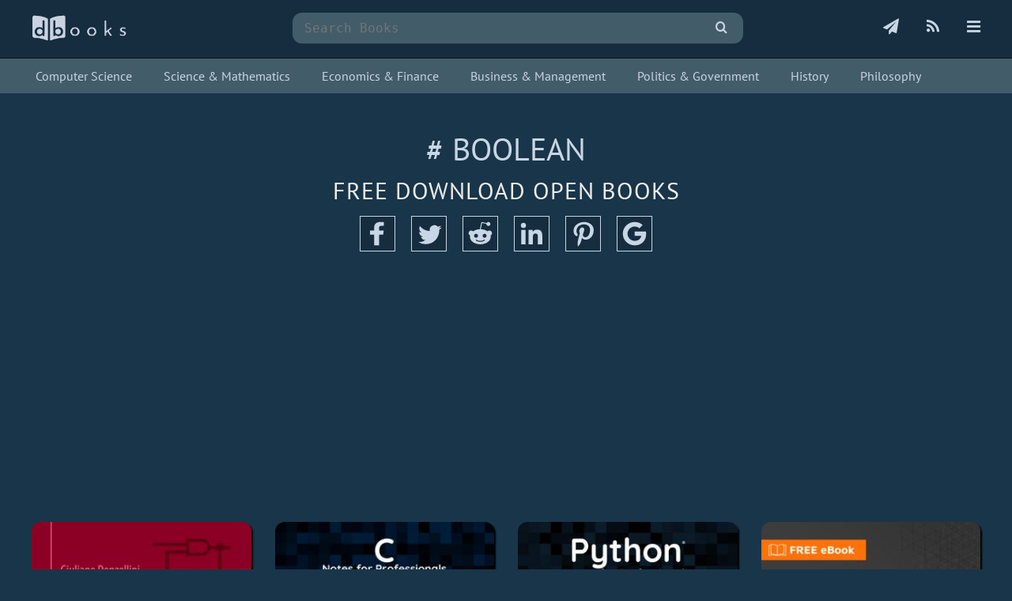

--- FILE ---
content_type: text/html; charset=UTF-8
request_url: https://www.dbooks.org/hashtags/boolean/
body_size: 15487
content:
<!DOCTYPE html><html lang="en"><head><meta charset="utf-8"><meta name="viewport" content="width=device-width, initial-scale=1"><title>BOOLEAN - Free Download Open Books</title><meta name="description" content="Introduction to Digital Systems Design. Applied Discrete Structures. TouchDevelop. Tools and Algorithms for the Construction and Analysis of Systems. Think Java. Think Data Structu..."><meta name="format-detection" content="telephone=no"><meta http-equiv="X-UA-Compatible" content="IE=edge"><meta property="fb:app_id" content="949968665460103"><meta property="og:site_name" content="dBooks.org"><link rel="canonical" href="https://www.dbooks.org/hashtags/boolean/"><link rel="alternate" type="application/rss+xml" title="dBooks.org" href="https://www.dbooks.org/rss.xml"><link rel="icon" type="image/png" sizes="192x192" href="/img/favicon/favicon-192x192.png"><link rel="icon" type="image/png" sizes="32x32" href="/img/favicon/favicon-32x32.png"><link rel="icon" type="image/png" sizes="16x16" href="/img/favicon/favicon-16x16.png"><link rel="apple-touch-icon" sizes="180x180" href="/img/favicon/favicon-180x180.png"><link rel="manifest" href="/manifest.json"><meta name="theme-color" content="#152d3e"><style>@font-face{font-family:'PT Sans';font-style:normal;font-weight:400;font-display:swap;src:local('PT Sans'), local('PTSans-Regular'), url(/scr/fonts/ptsans/ptsans3.woff2) format('woff2');unicode-range:U+0100-024F, U+0259, U+1E00-1EFF, U+2020, U+20A0-20AB, U+20AD-20CF, U+2113, U+2C60-2C7F, U+A720-A7FF}@font-face{font-family:'PT Sans';font-style:normal;font-weight:400;font-display:swap;src:local('PT Sans'), local('PTSans-Regular'), url(/scr/fonts/ptsans/ptsans4.woff2) format('woff2');unicode-range:U+0000-00FF, U+0131, U+0152-0153, U+02BB-02BC, U+02C6, U+02DA, U+02DC, U+2000-206F, U+2074, U+20AC, U+2122, U+2191, U+2193, U+2212, U+2215, U+FEFF, U+FFFD}@font-face{font-family:'icomoon';src:url('/scr/fonts/icomoon/icomoon.eot?cz7pvx');src:url('/scr/fonts/icomoon/icomoon.eot?cz7pvx#iefix') format('embedded-opentype'), url('/scr/fonts/icomoon/icomoon.ttf?cz7pvx') format('truetype'), url('/scr/fonts/icomoon/icomoon.woff?cz7pvx') format('woff'), url('/scr/fonts/icomoon/icomoon.svg?cz7pvx#icomoon') format('svg');font-weight:normal;font-style:normal;font-display:block}[class^="icon-"], [class*=" icon-"]{font-family:'icomoon' !important;font-style:normal;font-weight:normal;font-variant:normal;text-transform:none;line-height:1;-webkit-font-smoothing:antialiased;-moz-osx-font-smoothing:grayscale}.icon-info:before{content:"\e900"}.icon-globe:before{content:"\e901"}.icon-hashtag:before{content:"\e903"}.icon-bars:before{content:"\e904"}.icon-rss:before{content:"\e905"}.icon-search:before{content:"\e906"}.icon-plane:before{content:"\e902"}.icon-mail:before{content:"\e909"}.icon-book:before{content:"\e91f"}.icon-books:before{content:"\e920"}.icon-support:before{content:"\e941"}.icon-back:before{content:"\e967"}.icon-full:before{content:"\e989"}.icon-list:before{content:"\e9b9"}.icon-reading:before{content:"\e907"}.icon-download:before{content:"\e908"}*,::before,::after{box-sizing:border-box}h2{font-size:24px}a:focus,button:focus,input:focus,textarea:focus{outline:none}html{height:100%}body{margin:0;padding:0;background:#193549;font-family:"PT Sans", sans-serif;line-height:1.5;font-size:18px;color:#fff;min-height:100%}header{background:#152d3e;margin-bottom:30px;padding:10px 0;border-bottom:1px solid #111;min-height:74px}main{min-height:calc(100vh - 270px)}footer{margin-top:100px;background:#152d3e;padding:20px 0;border-top:1px solid #000;width:100%}footer a{display:inline-block;margin-right:22px}footer b{font-weight:normal;color:#eee}.right{text-align:right}.main{width:1240px;margin:0 auto;padding:0 20px}.wrap{display:flex;align-items:stretch;flex-wrap:nowrap}.col300{min-width:300px;max-width:300px}.col100{width:100%}.col50{min-width:50px;max-width:50px}.h{display:none}input, textarea{-webkit-appearance:none}.inp{background:#435c6a;border:0;margin:0;padding:10px 15px;border-radius:12px;color:#fff;font-size:16px;font-family:monospace;width:100%}.se.cl{min-height:450px;padding:10px 100px}.se .inp{border-radius:12px 0 0 12px;width:calc(100% - 55px)}.sbm{color:#c8d6e5;background:#435c6a;border:none;cursor:pointer;width:55px;padding:10px 10px;border-top-right-radius:12px;border-bottom-right-radius:12px;font-size:16px;font-family:monospace}.grid{column-gap:30px;column-fill:initial;column-count:4}.grid.m{margin-top:30px;column-count:3}.grid .item{display:inline-block;margin-bottom:20px;text-align:center}.grid .item:hover{opacity:.8}.grid .item .pad{padding:5px 10px 20px 10px}a{color:#c8d6e5;text-decoration:none}a:hover{color:orange}.box{outline:1px dashed #98abb9;outline-offset:-5px;background-color:#152d3e;padding:30px;box-shadow:2px 2px 2px #000}#reader{width:100%;height:100vh;box-shadow:2px 2px 2px #000}.mt30{margin-top:30px}h1, h2, h3,h4{font-weight:normal}h1{font-size:40px;margin:0;color:#c8d6e5}h2{margin:0}h3{color:#ccc;text-align:right;margin:0;margin-top:10px;color:#fff}.box h4{margin-top:0}h4{color:#ccc}.pt40{padding-top:40px}.info4 textarea{min-height:200px}.tabin h3{display:none}.tabin{background:#c8d6e5;color:#152d3e;padding:25px 20px 10px 20px;border-radius:0 0 12px 12px;box-shadow:2px 2px 2px #000;margin-bottom:30px}.img{max-width:100%;border-radius:12px;display:block;box-shadow:2px 2px 2px #000}#menu{height:100%;width:0;position:fixed;z-index:10;top:0;right:0;background-color:#2c3e50;overflow:hidden;padding-top:60px;opacity:0;visibility:hidden;transition:width 500ms, opacity 500ms, visibility 500ms;border-left:2px solid #111}#menu.active{visibility:visible;opacity:1;width:250px}#menu a{white-space:nowrap;padding:8px 8px 8px 32px;text-decoration:none;color:#c8d6e5;display:block}#menu a:hover{color:#0984e3}#menu .btn-close{position:absolute;top:0;right:25px;font-size:36px;margin-left:50px}#overlay{position:fixed;z-index:5;top:0;left:0;background-color:rgba(0,0,0, 0.9);overflow-y:auto;overflow-x:hidden;text-align:center;opacity:0;height:100%;width:100%;display:none}.txt{padding-left:30px}.icon{padding-top:10px;text-align:right}.icon a{color:#c8d6e5;margin-left:30px;font-size:20px}.icon a:hover{color:#fff}#menu i{margin-right:20px}.logo{padding:8px 0 0 0}.se{padding-top:6px;padding-left:30px}.se.m{padding-left:100px;padding-right:100px}.action{padding:20px 0 0 40px}.action i{margin-right:26px}.center{text-align:center}.soc{margin:30px auto 15px auto}.soc svg{width:45px;fill:#fff;margin:0 2px}.soc svg:hover{opacity:.7}.linkedin{background:#0076b5}.pinterest{background:#cb2026}.reddit{background:#ff5500}.facebook{background:#3b5998}.twitter{background:#1da1f2}.google{background:#4285f4}footer .soc{margin:0}.title .soc{margin-top:10px}.title .soc svg{margin:0 10px}footer .soc svg{width:30px;fill:#c8d6e5}.title .soc svg{fill:#c8d6e5}footer .soc a,.title .soc a{margin-right:0}footer .linkedin,footer .pinterest,footer .reddit,footer .facebook,footer .twitter,footer .google,.title .linkedin,.title .pinterest,.title .reddit,.title .facebook,.title .twitter,.title .google{background:#152d3e;border:1px solid #c8d6e5}.btn-buy{background:#FF9900;border:3px solid #FF9900;color:#000;border-radius:12px;width:100%;padding:12px 20px;display:inline-block;text-decoration:none;font-weight:600;transition:0.2s;box-shadow:2px 2px 2px #000;cursor:pointer;font-size:18px;text-transform:uppercase}.btn-down{background:#0984e3;border:3px solid #0984e3;color:#fff;border-radius:12px;width:100%;padding:12px 20px;display:inline-block;text-decoration:none;font-weight:600;transition:0.2s;box-shadow:2px 2px 2px #000;cursor:pointer;font-size:18px;text-transform:uppercase}.btn-buy:hover, .btn-down:hover, .btn-read:hover{transition:0.2s;background:#435c6a;color:#fff}.btn-read{background:none;color:#fff;border:3px solid #0984e3;border-radius:12px;width:100%;padding:12px 20px;display:inline-block;text-decoration:none;font-weight:600;transition:0.2s;box-shadow:2px 2px 2px #000;cursor:pointer;font-size:18px;text-transform:uppercase}.btn-down.m{width:40%;max-width:300px;min-width:200px}.btn-menu, .btn-menu2{background:#435c6a;color:#eee;border-radius:12px 12px 0 0;padding:15px 20px;display:inline-block;text-decoration:none;font-weight:600;margin-right:5px}.btn-menu2{float:right;margin-right:0}.btn-menu.active, .btn-menu:hover, .btn-menu2:hover{background:#c8d6e5;color:#152d3e;transition:0.2s}.tab{display:none}.tab.active{display:block}#t_description{text-align:justify}.chapter1,.chapter2,.chapter3{display:inline-block;width:33%;vertical-align:top}.chapter1,.chapter3{font-weight:bold}.chapter3{text-align:right}.chapter1{width:33%}.chapter2{width:67%}.info1, .info2{width:50%;display:inline-block;vertical-align:middle;vertical-align:top}.info3, .info4{width:30%;display:inline-block;vertical-align:middle;margin-bottom:10px;vertical-align:top}.info4{width:70%}.info1{font-weight:bold}.hashtags{text-align:center}.pagination a,.hashtags a{display:inline-block;margin:10px 0;padding:5px 10px;border:3px solid #0984e3;color:#c8d6e5;border-radius:12px}.pagination a{margin:10px 5px 0 5px}.hashtags a:hover,.pagination a:hover,.pagination a.cur{background:#0984e3;color:#fff}.static{text-align:justify}.static h3{text-align:left;color:#c8d6e5}.static .tabin{border-radius:12px;padding:20px 50px}.tabin a{color:#111}.col200{min-width:200px;max-width:200px}.title{text-align:center;padding:10px 20px;margin-bottom:30px}.title h1{color:#c8d6e5}.title h2{text-transform:uppercase;font-size:30px;color:#eee;letter-spacing:1px}.al{font-size:30px;color:orange}.al:hover{color:#c8d6e5}.mobi2,.vmobi{display:none}@media all and (min-width:1240px){}@media all and (max-width:1250px){.main{width:99%}.rmobi{display:none}.vmobi{display:block}.grid{column-count:3}.grid.m{column-count:2}}@media all and (max-width:1040px){.main{width:99%}.col300{max-width:200px;min-width:200px}.col300.action{max-width:300px;min-width:300px}.mobi1{display:none}.mobi2{display:block}}@media all and (max-width:850px){.col200{max-width:20%;min-width:20%}.chapter1, .chapter2, .chapter3{width:50%;display:block}.grid{column-count:2}.grid.m{column-count:2}footer a{margin-bottom:10px}.se.m{padding-right:0;padding-left:0}}@media all and (max-width:650px){header, .title{margin-bottom:0}.wrap{flex-wrap:wrap}.col300, .col300.action, .col100, .col200, .pagination, .grid .item{max-width:100%;min-width:100%;text-align:center}.col100{margin-bottom:5px}.mobi1{display:block}.mobi2{display:none}body{line-height:1.1}.tabin, .txt{line-height:1.3}.title h1, h1{margin:10px 0;font-size:30px}.title h2, h2{font-size:20px}.col100.txt{text-align:left}.qrcode{display:none}.soc{margin:30px auto}.soc svg{width:40px}.title .soc svg{width:35px}.title .soc svg{margin:0 2px}.action{padding:0}.pagination a{margin:5px}.icon a{margin:0 15px}.se{padding-left:0}.item img, .col200 img, .col300 img{margin:0 auto}.grid.m, .grid{column-count:1}.txt{padding-left:0}footer{margin-top:30px}.rmobi{display:block}.vmobi{display:none}.btn-read, .btn-down, .btn-buy{width:100%;max-width:300px}.btn-menu,.btn-menu2{display:block;float:none;text-align:center;border-radius:12px;margin-bottom:5px;padding:10px 20px}.chapter1, .chapter2, .chapter3, .info1, .info2, .info3, .info4{width:100%;display:block}.info2{margin-bottom:10px}.al{margin-top:20px;font-size:22px;display:block}.mcenter{text-align:center}#t_description{text-align:left}}</style><script async src="https://www.googletagmanager.com/gtag/js?id=UA-192921243-1"></script><script>window.dataLayer = window.dataLayer || []; function gtag(){dataLayer.push(arguments);} gtag('js', new Date()); gtag('config', 'UA-192921243-1');</script></head><body><header style="margin-bottom: 0px;"> <div class="main wrap"> <div class="col300 logo"><a href="https://www.dbooks.org/" title="dBooks.org" rel="home" class="logo1"><img src="/img/logo/dbooks.png" width="120" alt="dBooks"></a></div> <div class="col100 se"> <form action="/search/" method="get" role="search"><input class="inp" name="q" autocomplete="off" placeholder="Search Books" type="search" value="" required><button aria-label="submit" class="sbm" type="submit"><i class="icon-search"></i></button></form> </div> <div class="col300 icon"> <a href="/subscription/" title="Subscribe to Books"><i class="icon-plane"></i></a> <a href="https://www.dbooks.org/rss.xml" title="RSS Feed" rel="noreferrer" target="_blank"><i class="icon-rss"></i></a> <a href="javascript:nav(true)" title="Menu"><i class="icon-bars"></i></a></div> </div> <div id="overlay" onclick="nav(false)"></div> <nav> <div id="menu"> <a href="javascript:nav(false)" class="btn-close">&times;</a> <a href="https://www.dbooks.org/" rel="home" title="dBooks">Home</a> <a href="/search/" rel="search" title="Search Books">Search Books</a> <a href="/add/" title="Submit a Book">Add a Book</a> <a href="/subscription/" title="Subscribe to Books">Subscribe</a> <a href="https://feeds.feedburner.com/dBooksorg" rel="noreferrer" title="RSS Feed" target="_blank">RSS Feed</a> <a href="/api/" title="Books API">Open API</a> <a href="/privacypolicy/" title="Privacy Policy">Privacy Policy</a> <a href="/about/" title="About dBooks">About</a> <a href="https://t.me/dbooks_org" title="Join dBooks Telegram Channel" target="_blank">Telegram Channel</a> <a href="/contact/" title="Contact Us">Contact</a> </div> </nav></header><style>.subject { background: #435c6a; margin-bottom: 30px;
}
.subject a { white-space: nowrap; display: inline-block; margin-right: 30px; padding: 5px; border: 0;
}
.subject a.active { color: orange;
}</style> <div class="subject"><div class="main"><div style="padding: 5px 0;font-size: 16px;"><a href="https://www.dbooks.org/subject/computer-science/" title="Computer Science">Computer Science</a><a href="https://www.dbooks.org/subject/science-and-mathematics/" title="Science and Mathematics">Science & Mathematics</a><a href="https://www.dbooks.org/subject/economics-and-finance/" title="Economics and Finance">Economics & Finance</a><a href="https://www.dbooks.org/subject/business-and-management/" title="Business and Management">Business & Management</a><a href="https://www.dbooks.org/subject/politics-and-government/" title="Politics and Government">Politics & Government</a><a href="https://www.dbooks.org/subject/history/" title="History">History</a><a href="https://www.dbooks.org/subject/philosophy/" title="Philosophy">Philosophy</a></div></div></div><script>function nav(a) { if (a) { document.getElementById("menu").classList.add('active'); document.getElementById("overlay").style.display = "block"; } else { document.getElementById("menu").classList.remove('active'); document.getElementById("overlay").style.display = "none"; }
}</script><main><div class="main"><div class="title" style="margin-bottom:0px"><h1># BOOLEAN</h1><h2>Free Download Open Books</h2> <div class="soc"><a href="https://www.facebook.com/dialog/feed?app_id=949968665460103&amp;display=page&amp;caption=BOOLEAN+-+Free+Download+Open+Books&amp;link=https://www.dbooks.org/hashtags/boolean/&amp;redirect_uri=https://www.dbooks.org/hashtags/boolean/" title="Share to Facebook" target="_blank" rel="noreferrer"><svg xmlns="http://www.w3.org/2000/svg" xmlns:xlink="http://www.w3.org/1999/xlink" viewBox="0 0 32 32" version="1.1" role="img" class="facebook"><title>Share to Facebook</title><g><path d="M22 5.16c-.406-.054-1.806-.16-3.43-.16-3.4 0-5.733 1.825-5.733 5.17v2.882H9v3.913h3.837V27h4.604V16.965h3.823l.587-3.913h-4.41v-2.5c0-1.123.347-1.903 2.198-1.903H22V5.16z" fill-rule="evenodd"></path></g></svg></a><a href="https://twitter.com/share?url=https://www.dbooks.org/hashtags/boolean/&amp;text=BOOLEAN+-+Free+Download+Open+Books&amp;via=dbooksorg" title="Share to Twitter" target="_blank" rel="noreferrer"><svg xmlns="http://www.w3.org/2000/svg" xmlns:xlink="http://www.w3.org/1999/xlink" viewBox="0 0 32 32" version="1.1" role="img" class="twitter"><title>Share to Twitter</title><g><path d="M27.996 10.116c-.81.36-1.68.602-2.592.71a4.526 4.526 0 0 0 1.984-2.496 9.037 9.037 0 0 1-2.866 1.095 4.513 4.513 0 0 0-7.69 4.116 12.81 12.81 0 0 1-9.3-4.715 4.49 4.49 0 0 0-.612 2.27 4.51 4.51 0 0 0 2.008 3.755 4.495 4.495 0 0 1-2.044-.564v.057a4.515 4.515 0 0 0 3.62 4.425 4.52 4.52 0 0 1-2.04.077 4.517 4.517 0 0 0 4.217 3.134 9.055 9.055 0 0 1-5.604 1.93A9.18 9.18 0 0 1 6 23.85a12.773 12.773 0 0 0 6.918 2.027c8.3 0 12.84-6.876 12.84-12.84 0-.195-.005-.39-.014-.583a9.172 9.172 0 0 0 2.252-2.336" fill-rule="evenodd"></path></g></svg></a><a href="https://reddit.com/submit?url=https://www.dbooks.org/hashtags/boolean/&amp;title=BOOLEAN+-+Free+Download+Open+Books" title="Share to Reddit" target="_blank" rel="noreferrer"><svg xmlns="http://www.w3.org/2000/svg" xmlns:xlink="http://www.w3.org/1999/xlink" viewBox="0 0 32 32" version="1.1" role="img" class="reddit"><title>Share to Reddit</title><g><path d="M27 15.5a2.452 2.452 0 0 1-1.338 2.21c.098.38.147.777.147 1.19 0 1.283-.437 2.47-1.308 3.563-.872 1.092-2.06 1.955-3.567 2.588-1.506.634-3.143.95-4.91.95-1.768 0-3.403-.316-4.905-.95-1.502-.632-2.69-1.495-3.56-2.587-.872-1.092-1.308-2.28-1.308-3.562 0-.388.045-.777.135-1.166a2.47 2.47 0 0 1-1.006-.912c-.253-.4-.38-.842-.38-1.322 0-.678.237-1.26.712-1.744a2.334 2.334 0 0 1 1.73-.726c.697 0 1.29.26 1.78.782 1.785-1.258 3.893-1.928 6.324-2.01l1.424-6.467a.42.42 0 0 1 .184-.26.4.4 0 0 1 .32-.063l4.53 1.006c.147-.306.368-.553.662-.74a1.78 1.78 0 0 1 .97-.278c.508 0 .94.18 1.302.54.36.36.54.796.54 1.31 0 .512-.18.95-.54 1.315-.36.364-.794.546-1.302.546-.507 0-.94-.18-1.295-.54a1.793 1.793 0 0 1-.533-1.308l-4.1-.92-1.277 5.86c2.455.074 4.58.736 6.37 1.985a2.315 2.315 0 0 1 1.757-.757c.68 0 1.256.242 1.73.726.476.484.713 1.066.713 1.744zm-16.868 2.47c0 .513.178.95.534 1.315.356.365.787.547 1.295.547.508 0 .942-.182 1.302-.547.36-.364.54-.802.54-1.315 0-.513-.18-.95-.54-1.31-.36-.36-.794-.54-1.3-.54-.5 0-.93.183-1.29.547a1.79 1.79 0 0 0-.54 1.303zm9.944 4.406c.09-.09.135-.2.135-.323a.444.444 0 0 0-.44-.447c-.124 0-.23.042-.32.124-.336.348-.83.605-1.486.77a7.99 7.99 0 0 1-1.964.248 7.99 7.99 0 0 1-1.964-.248c-.655-.165-1.15-.422-1.486-.77a.456.456 0 0 0-.32-.124.414.414 0 0 0-.306.124.41.41 0 0 0-.135.317.45.45 0 0 0 .134.33c.352.355.837.636 1.455.843.617.207 1.118.33 1.503.366a11.6 11.6 0 0 0 1.117.056c.36 0 .733-.02 1.117-.056.385-.037.886-.16 1.504-.366.62-.207 1.104-.488 1.456-.844zm-.037-2.544c.507 0 .938-.182 1.294-.547.356-.364.534-.802.534-1.315 0-.505-.18-.94-.54-1.303a1.75 1.75 0 0 0-1.29-.546c-.506 0-.94.18-1.3.54-.36.36-.54.797-.54 1.31s.18.95.54 1.315c.36.365.794.547 1.3.547z" fill-rule="evenodd"></path></g></svg></a><a href="https://www.linkedin.com/shareArticle?url=https://www.dbooks.org/hashtags/boolean/&amp;title=BOOLEAN+-+Free+Download+Open+Books" title="Share to LinkedIn" target="_blank" rel="noreferrer"><svg xmlns="http://www.w3.org/2000/svg" xmlns:xlink="http://www.w3.org/1999/xlink" viewBox="0 0 32 32" version="1.1" role="img" class="linkedin"><title>Share to LinkedIn</title><g><path d="M26 25.963h-4.185v-6.55c0-1.56-.027-3.57-2.175-3.57-2.18 0-2.51 1.7-2.51 3.46v6.66h-4.182V12.495h4.012v1.84h.058c.558-1.058 1.924-2.174 3.96-2.174 4.24 0 5.022 2.79 5.022 6.417v7.386zM8.23 10.655a2.426 2.426 0 0 1 0-4.855 2.427 2.427 0 0 1 0 4.855zm-2.098 1.84h4.19v13.468h-4.19V12.495z" fill-rule="evenodd"></path></g></svg></a><a href="https://www.pinterest.com/pin/create/button/?url=https://www.dbooks.org/hashtags/boolean/&amp;media=https://www.dbooks.org/img/dbooks.png&amp;description=BOOLEAN+-+Free+Download+Open+Books" title="Share to Pinterest" target="_blank" rel="noreferrer"><svg xmlns="http://www.w3.org/2000/svg" xmlns:xlink="http://www.w3.org/1999/xlink" viewBox="0 0 32 32" version="1.1" role="img" class="pinterest"><title>Share to Pinterest</title><g><path d="M7 13.252c0 1.81.772 4.45 2.895 5.045.074.014.178.04.252.04.49 0 .772-1.27.772-1.63 0-.428-1.174-1.34-1.174-3.123 0-3.705 3.028-6.33 6.947-6.33 3.37 0 5.863 1.782 5.863 5.058 0 2.446-1.054 7.035-4.468 7.035-1.232 0-2.286-.83-2.286-2.018 0-1.742 1.307-3.43 1.307-5.225 0-1.092-.67-1.977-1.916-1.977-1.692 0-2.732 1.77-2.732 3.165 0 .774.104 1.63.476 2.336-.683 2.736-2.08 6.814-2.08 9.633 0 .87.135 1.728.224 2.6l.134.137.207-.07c2.494-3.178 2.405-3.8 3.533-7.96.61 1.077 2.182 1.658 3.43 1.658 5.254 0 7.614-4.77 7.614-9.067C26 7.987 21.755 5 17.094 5 12.017 5 7 8.15 7 13.252z" fill-rule="evenodd"></path></g></svg></a><a href="https://www.google.com/bookmarks/mark?op=edit&amp;bkmk=https://www.dbooks.org/hashtags/boolean/&amp;title=BOOLEAN+-+Free+Download+Open+Books&amp;labels=free,book,ebook,freebook,openbook" title="Add to Google Bookmarks" target="_blank" rel="noreferrer"><svg xmlns="http://www.w3.org/2000/svg" xmlns:xlink="http://www.w3.org/1999/xlink" viewBox="0 0 32 32" version="1.1" role="img" class="google"><title>Add to Google Bookmarks</title><g><path d="M16.213 13.998H26.72c.157.693.28 1.342.28 2.255C27 22.533 22.7 27 16.224 27 10.03 27 5 22.072 5 16S10.03 5 16.224 5c3.03 0 5.568 1.09 7.51 2.87l-3.188 3.037c-.808-.748-2.223-1.628-4.322-1.628-3.715 0-6.745 3.024-6.745 6.73 0 3.708 3.03 6.733 6.744 6.733 4.3 0 5.882-2.915 6.174-4.642h-6.185V14z" fill-rule="evenodd"></path></g></svg></a></div></div><div style="width:100%;margin-bottom: 30px"><script async src="https://pagead2.googlesyndication.com/pagead/js/adsbygoogle.js?client=ca-pub-3490904183682637" crossorigin="anonymous"></script><ins class="adsbygoogle" style="display:block" data-ad-client="ca-pub-3490904183682637" data-ad-slot="5374661124" data-ad-format="auto" data-full-width-responsive="true"></ins><script>[].forEach.call(document.querySelectorAll('.adsbygoogle'), function(){ (adsbygoogle = window.adsbygoogle || []).push({});
});</script></div><div class="wrap"><div class="grid"><div class="item"><a href="/introduction-to-digital-systems-design-331992804x/" title="Free download Introduction to Digital Systems Design"><img data-src="/img/books/331992804Xs.jpg" src="/img/bg.png" class="lazyload img" alt="Introduction to Digital Systems Design"></a><div class="pad"><a href="/introduction-to-digital-systems-design-331992804x/" title="Free download Introduction to Digital Systems Design">Introduction to Digital Systems Design</a></div><div class="h">This book has been designed for a first course on digital design for engineering and computer science students. It offers an extensive introduction on fundamental theories, from Boolean algebra and binary arithmetic to sequential networks and finite state machines, together with the essential tools to design and simulate systems composed of a contr...</div></div><div class="item"><a href="/applied-discrete-structures-1105559297/" title="Free download Applied Discrete Structures"><img data-src="/img/books/1105559297s.jpg" src="/img/bg.png" class="lazyload img" alt="Applied Discrete Structures"></a><div class="pad"><a href="/applied-discrete-structures-1105559297/" title="Free download Applied Discrete Structures">Applied Discrete Structures</a></div><div class="h">Applied Discrete Structures, is a two semester undergraduate text in discrete mathematics, focusing on the structural properties of mathematical objects. These include matrices, functions, graphs, trees, lattices and algebraic structures. The algebraic structures that are discussed are monoids, groups, rings, fields and vector spaces.
Applied D...</div></div><div class="item"><a href="/touchdevelop-1430261374/" title="Free download TouchDevelop"><img data-src="/img/books/1430261374s.jpg" src="/img/bg.png" class="lazyload img" alt="TouchDevelop"></a><div class="pad"><a href="/touchdevelop-1430261374/" title="Free download TouchDevelop">TouchDevelop</a></div><div class="h">Mobile devices such as smartphones and tablets are set to become the main computers that virtually all people will own and carry with them at all times. And yet,mobile devices are not yet used for all computing tasks. A project at Microsoft Research was created to answer a simple question: &quot;It is possible to create interesting apps directly on...</div></div><div class="item"><a href="/tools-and-algorithms-for-the-construction-and-analysis-of-systems-3030174654/" title="Free download Tools and Algorithms for the Construction and Analysis of Systems"><img data-src="/img/books/3030174654s.jpg" src="/img/bg.png" class="lazyload img" alt="Tools and Algorithms for the Construction and Analysis of Systems"></a><div class="pad"><a href="/tools-and-algorithms-for-the-construction-and-analysis-of-systems-3030174654/" title="Free download Tools and Algorithms for the Construction and Analysis of Systems">Tools and Algorithms for the Construction and Analysis of Systems</a></div><div class="h">The LNCS 11427 and 11428 proceedings set constitutes the proceedings of the 25th International Conference on Tools and Algorithms for the Construction and Analysis of Systems, TACAS 2019, which took place in Prague, Czech Republic, in April 2019, held as part of the European Joint Conferences on Theory and Practice of Software, ETAPS 2019.
The tot...</div></div><div class="item"><a href="/think-java-1492072508/" title="Free download Think Java"><img data-src="/img/books/1492072508s.jpg" src="/img/bg.png" class="lazyload img" alt="Think Java"></a><div class="pad"><a href="/think-java-1492072508/" title="Free download Think Java">Think Java</a></div><div class="h">Think Java is a hands-on introduction to computer science and programming used by many universities and high schools around the world. Its conciseness, emphasis on vocabulary, and informal tone make it particularly appealing for readers with little or no experience. The book starts with the most basic programming concepts and gradually works its wa...</div></div><div class="item"><a href="/think-data-structures-1491972394/" title="Free download Think Data Structures"><img data-src="/img/books/1491972394s.jpg" src="/img/bg.png" class="lazyload img" alt="Think Data Structures"></a><div class="pad"><a href="/think-data-structures-1491972394/" title="Free download Think Data Structures">Think Data Structures</a></div><div class="h">If you&#039;re a student studying computer science or a software developer preparing for technical interviews, this practical book will help you learn and review some of the most important ideas in software engineering - data structures and algorithms - in a way that&#039;s clearer, more concise, and more engaging than other materials.
By emphas...</div></div><div class="item"><a href="/android-notes-for-professionals-1453/" title="Free download Android Notes for Professionals"><img data-src="/img/books/1453s.jpg" src="/img/bg.png" class="lazyload img" alt="Android Notes for Professionals"></a><div class="pad"><a href="/android-notes-for-professionals-1453/" title="Free download Android Notes for Professionals">Android Notes for Professionals</a></div><div class="h">The Android Notes for Professionals book is compiled from Stack Overflow Documentation, the content is written by the beautiful people at Stack Overflow....</div></div><div class="item"><a href="/angular-2-notes-for-professionals-1461/" title="Free download Angular 2+ Notes for Professionals"><img data-src="/img/books/1461s.jpg" src="/img/bg.png" class="lazyload img" alt="Angular 2+ Notes for Professionals"></a><div class="pad"><a href="/angular-2-notes-for-professionals-1461/" title="Free download Angular 2+ Notes for Professionals">Angular 2+ Notes for Professionals</a></div><div class="h">The Angular 2+ Notes for Professionals book is compiled from Stack Overflow Documentation, the content is written by the beautiful people at Stack Overflow....</div></div><div class="item"><a href="/c-programming-notes-for-professionals-1464/" title="Free download C Programming Notes for Professionals"><img data-src="/img/books/1464s.jpg" src="/img/bg.png" class="lazyload img" alt="C Programming Notes for Professionals"></a><div class="pad"><a href="/c-programming-notes-for-professionals-1464/" title="Free download C Programming Notes for Professionals">C Programming Notes for Professionals</a></div><div class="h">The C Notes for Professionals book is compiled from Stack Overflow Documentation, the content is written by the beautiful people at Stack Overflow....</div></div><div class="item"><a href="/java-notes-for-professionals-1496/" title="Free download Java Notes for Professionals"><img data-src="/img/books/1496s.jpg" src="/img/bg.png" class="lazyload img" alt="Java Notes for Professionals"></a><div class="pad"><a href="/java-notes-for-professionals-1496/" title="Free download Java Notes for Professionals">Java Notes for Professionals</a></div><div class="h">The Java Notes for Professionals book is compiled from Stack Overflow Documentation, the content is written by the beautiful people at Stack Overflow....</div></div><div class="item"><a href="/javascript-notes-for-professionals-1513/" title="Free download JavaScript Notes for Professionals"><img data-src="/img/books/1513s.jpg" src="/img/bg.png" class="lazyload img" alt="JavaScript Notes for Professionals"></a><div class="pad"><a href="/javascript-notes-for-professionals-1513/" title="Free download JavaScript Notes for Professionals">JavaScript Notes for Professionals</a></div><div class="h">The JavaScript Notes for Professionals book is compiled from Stack Overflow Documentation, the content is written by the beautiful people at Stack Overflow....</div></div><div class="item"><a href="/how-to-code-in-python-3-0999773011/" title="Free download How To Code in Python 3"><img data-src="/img/books/0999773011s.jpg" src="/img/bg.png" class="lazyload img" alt="How To Code in Python 3"></a><div class="pad"><a href="/how-to-code-in-python-3-0999773011/" title="Free download How To Code in Python 3">How To Code in Python 3</a></div><div class="h">Extremely versatile and popular among developers, Python is a good general-purpose language that can be used in a variety of applications. For those with an understanding of English, Python is a very humanreadable programming language, allowing for quick comprehension. Because Python supports multiple styles including scripting and object-oriented ...</div></div><div class="item"><a href="/professor-frisbys-mostly-adequate-guide-to-functional-programming-1526/" title="Free download Professor Frisby's Mostly Adequate Guide to Functional Programming"><img data-src="/img/books/1526s.jpg" src="/img/bg.png" class="lazyload img" alt="Professor Frisby's Mostly Adequate Guide to Functional Programming"></a><div class="pad"><a href="/professor-frisbys-mostly-adequate-guide-to-functional-programming-1526/" title="Free download Professor Frisby's Mostly Adequate Guide to Functional Programming">Professor Frisby's Mostly Adequate Guide to Functional Programming</a></div><div class="h">This is a book on the functional paradigm in general. We&#039;ll use the world&#039;s most popular functional programming language: JavaScript. Some may feel this is a poor choice as it&#039;s against the grain of the current culture which, at the moment, feels predominately imperative.
That said, typed functional languages will, without a doubt...</div></div><div class="item"><a href="/satsmt-by-example-1537/" title="Free download SAT/SMT by Example"><img data-src="/img/books/1537s.jpg" src="/img/bg.png" class="lazyload img" alt="SAT/SMT by Example"></a><div class="pad"><a href="/satsmt-by-example-1537/" title="Free download SAT/SMT by Example">SAT/SMT by Example</a></div><div class="h">SAT/SMT solvers can be viewed as solvers of huge systems of equations. The difference is that SMT solvers takes systems in arbitrary format, while SAT solvers are limited to boolean equations in CNF 1 form. A lot of real world problems can be represented as problems of solving system of equations....</div></div><div class="item"><a href="/a-whirlwind-tour-of-python-1491964650/" title="Free download A Whirlwind Tour of Python"><img data-src="/img/books/1491964650s.jpg" src="/img/bg.png" class="lazyload img" alt="A Whirlwind Tour of Python"></a><div class="pad"><a href="/a-whirlwind-tour-of-python-1491964650/" title="Free download A Whirlwind Tour of Python">A Whirlwind Tour of Python</a></div><div class="h">To tap into the power of Python&#039;s open data science stack - including NumPy, Pandas, Matplotlib, Scikit-Learn, and other tools - you first need to understand the syntax, semantics, and patterns of the Python language. This report provides a brief yet comprehensive introduction to Python for engineers, researchers, and data scientists who are a...</div></div><div class="item"><a href="/scala-succinctly-5591635265/" title="Free download Scala Succinctly"><img data-src="/img/books/5591635265s.jpg" src="/img/bg.png" class="lazyload img" alt="Scala Succinctly"></a><div class="pad"><a href="/scala-succinctly-5591635265/" title="Free download Scala Succinctly">Scala Succinctly</a></div><div class="h">Learning a new programming language can be a daunting task, but Scala Succinctly makes it a simple matter. Author Chris Rose guides readers through the basics of Scala, from installation to syntax shorthand, so that they can get up and running quickly....</div></div><div class="item"><a href="/python-notes-for-professionals-5591650063/" title="Free download Python Notes for Professionals"><img data-src="/img/books/5591650063s.jpg" src="/img/bg.png" class="lazyload img" alt="Python Notes for Professionals"></a><div class="pad"><a href="/python-notes-for-professionals-5591650063/" title="Free download Python Notes for Professionals">Python Notes for Professionals</a></div><div class="h">The Python Notes for Professionals book is compiled from Stack Overflow Documentation, the content is written by the beautiful people at Stack Overflow....</div></div><div class="item"><a href="/objective-c-notes-for-professionals-5591650722/" title="Free download Objective-C Notes for Professionals"><img data-src="/img/books/5591650722s.jpg" src="/img/bg.png" class="lazyload img" alt="Objective-C Notes for Professionals"></a><div class="pad"><a href="/objective-c-notes-for-professionals-5591650722/" title="Free download Objective-C Notes for Professionals">Objective-C Notes for Professionals</a></div><div class="h">The Objective-C Notes for Professionals book is compiled from Stack Overflow Documentation, the content is written by the beautiful people at Stack Overflow....</div></div><div class="item"><a href="/swift-notes-for-professionals-5592544217/" title="Free download Swift Notes for Professionals"><img data-src="/img/books/5592544217s.jpg" src="/img/bg.png" class="lazyload img" alt="Swift Notes for Professionals"></a><div class="pad"><a href="/swift-notes-for-professionals-5592544217/" title="Free download Swift Notes for Professionals">Swift Notes for Professionals</a></div><div class="h">The Swift Notes for Professionals book is compiled from Stack Overflow Documentation, the content is written by the beautiful people at Stack Overflow....</div></div><div class="item"><a href="/typescript-notes-for-professionals-5592544360/" title="Free download TypeScript Notes for Professionals"><img data-src="/img/books/5592544360s.jpg" src="/img/bg.png" class="lazyload img" alt="TypeScript Notes for Professionals"></a><div class="pad"><a href="/typescript-notes-for-professionals-5592544360/" title="Free download TypeScript Notes for Professionals">TypeScript Notes for Professionals</a></div><div class="h">The TypeScript Notes for Professionals book is compiled from Stack Overflow Documentation, the content is written by the beautiful people at Stack Overflow....</div></div><div class="item"><a href="/java-succinctly-part-1-5592639343/" title="Free download Java Succinctly Part 1"><img data-src="/img/books/5592639343s.jpg" src="/img/bg.png" class="lazyload img" alt="Java Succinctly Part 1"></a><div class="pad"><a href="/java-succinctly-part-1-5592639343/" title="Free download Java Succinctly Part 1">Java Succinctly Part 1</a></div><div class="h">Java is a high-level, cross-platform, object-oriented programming language that allows applications to be written once and run on a multitude of different devices. Java applications are ubiquitous, and the language is consistently ranked as one of the most popular and dominant in the world. Christopher Rose&#039;s Java Succinctly Part 1 describes t...</div></div><div class="item"><a href="/java-succinctly-part-2-5592639500/" title="Free download Java Succinctly Part 2"><img data-src="/img/books/5592639500s.jpg" src="/img/bg.png" class="lazyload img" alt="Java Succinctly Part 2"></a><div class="pad"><a href="/java-succinctly-part-2-5592639500/" title="Free download Java Succinctly Part 2">Java Succinctly Part 2</a></div><div class="h">In this second e-book on Java, Christopher Rose takes readers through some of the more advanced features of the language. Java Succinctly Part 2 explores powerful and practical features of Java, such as multithreading, building GUI applications, and 2-D graphics and game programming. Then learn techniques for using these mechanisms in coherent proj...</div></div><div class="item"><a href="/vba-notes-for-professionals-5603779036/" title="Free download VBA Notes for Professionals"><img data-src="/img/books/5603779036s.jpg" src="/img/bg.png" class="lazyload img" alt="VBA Notes for Professionals"></a><div class="pad"><a href="/vba-notes-for-professionals-5603779036/" title="Free download VBA Notes for Professionals">VBA Notes for Professionals</a></div><div class="h">The Visual Basic .NET Notes for Professionals book is compiled from Stack Overflow Documentation, the content is written by the beautiful people at Stack Overflow....</div></div><div class="item"><a href="/visual-basic-net-notes-for-professionals-5603779522/" title="Free download Visual Basic .NET Notes for Professionals"><img data-src="/img/books/5603779522s.jpg" src="/img/bg.png" class="lazyload img" alt="Visual Basic .NET Notes for Professionals"></a><div class="pad"><a href="/visual-basic-net-notes-for-professionals-5603779522/" title="Free download Visual Basic .NET Notes for Professionals">Visual Basic .NET Notes for Professionals</a></div><div class="h">The Visual Basic .NET Notes for Professionals book is compiled from Stack Overflow Documentation, the content is written by the beautiful people at Stack Overflow....</div></div><div class="item"><a href="/learning-java-5605980055/" title="Free download Learning Java"><img data-src="/img/books/5605980055s.jpg" src="/img/bg.png" class="lazyload img" alt="Learning Java"></a><div class="pad"><a href="/learning-java-5605980055/" title="Free download Learning Java">Learning Java</a></div><div class="h">Java is a class-based, object-oriented programming language that is designed to have as few implementation dependencies as possible. It is an unofficial and free Java ebook created for educational purposes. All the content is extracted from Stack Overflow Documentation, which is written by many hardworking individuals at Stack Overflow....</div></div><div class="item"><a href="/learning-javascript-5605981043/" title="Free download Learning JavaScript"><img data-src="/img/books/5605981043s.jpg" src="/img/bg.png" class="lazyload img" alt="Learning JavaScript"></a><div class="pad"><a href="/learning-javascript-5605981043/" title="Free download Learning JavaScript">Learning JavaScript</a></div><div class="h">JavaScript is a programming language that conforms to the ECMAScript specification. It is an unofficial and free JavaScript ebook created for educational purposes. All the content is extracted from Stack Overflow Documentation, which is written by many hardworking individuals at Stack Overflow....</div></div><div class="item"><a href="/learning-minecraft-bukkit-5606034533/" title="Free download Learning Minecraft Bukkit"><img data-src="/img/books/5606034533s.jpg" src="/img/bg.png" class="lazyload img" alt="Learning Minecraft Bukkit"></a><div class="pad"><a href="/learning-minecraft-bukkit-5606034533/" title="Free download Learning Minecraft Bukkit">Learning Minecraft Bukkit</a></div><div class="h">Bukkit is a simple API that allows for modifying the normal Minecraft multiplayer experience using plugins. It is an unofficial and free Minecraft Bukkit book created for educational purposes. All the content is extracted from Stack Overflow Documentation, which is written by many hardworking individuals at Stack Overflow....</div></div><div class="item"><a href="/javascript-for-impatient-programmers-1091210098/" title="Free download JavaScript for impatient programmers"><img data-src="/img/books/1091210098s.jpg" src="/img/bg.png" class="lazyload img" alt="JavaScript for impatient programmers"></a><div class="pad"><a href="/javascript-for-impatient-programmers-1091210098/" title="Free download JavaScript for impatient programmers">JavaScript for impatient programmers</a></div><div class="h">This book makes JavaScript less challenging to learn for newcomers, by offering a modern view that is as consistent as possible.
Highlights:
- Get started quickly, by initially focusing on modern features.
- Test-driven exercises and quizzes available for most chapters.
- Covers all essential features of JavaScript, up to and including ES2020...</div></div><div class="item"><a href="/how-to-code-in-go-0999773062/" title="Free download How To Code in Go"><img data-src="/img/books/0999773062s.jpg" src="/img/bg.png" class="lazyload img" alt="How To Code in Go"></a><div class="pad"><a href="/how-to-code-in-go-0999773062/" title="Free download How To Code in Go">How To Code in Go</a></div><div class="h">This book is designed to introduce you to writing programs with the Go programming language. You&#039;ll learn how to write useful tools and applications that can run on remote servers, or local Windows, macOS, and Linux systems for development.
The topics that it covers include how to:
- Install and set up a local Go development environment on...</div></div><div class="item"><a href="/the-javascript-beginners-handbook-5613992052/" title="Free download The JavaScript Beginner's Handbook"><img data-src="/img/books/5613992052s.jpg" src="/img/bg.png" class="lazyload img" alt="The JavaScript Beginner's Handbook"></a><div class="pad"><a href="/the-javascript-beginners-handbook-5613992052/" title="Free download The JavaScript Beginner's Handbook">The JavaScript Beginner's Handbook</a></div><div class="h">The JavaScript Beginner&#039;s Handbook follows the 80/20 rule: learn in 20% of the time the 80% of a topic. The author find this approach gives a well-rounded overview.
This book does not try to cover everything under the sun related to JavaScript. It focuses on the core of the language, trying to simplify the more complex topics. The author h...</div></div><div class="item"><a href="/reversible-computation-extending-horizons-of-computing-3030473619/" title="Free download Reversible Computation: Extending Horizons of Computing"><img data-src="/img/books/3030473619s.jpg" src="/img/bg.png" class="lazyload img" alt="Reversible Computation: Extending Horizons of Computing"></a><div class="pad"><a href="/reversible-computation-extending-horizons-of-computing-3030473619/" title="Free download Reversible Computation: Extending Horizons of Computing">Reversible Computation: Extending Horizons of Computing</a></div><div class="h">This open access State-of-the-Art Survey presents the main recent scientific outcomes in the area of reversible computation, focusing on those that have emerged during COST Action IC1405 &quot;Reversible Computation - Extending Horizons of Computing&quot;, a European research network that operated from May 2015 to April 2019.Reversible computation ...</div></div><div class="item"><a href="/principles-of-programming-languages-5614768817/" title="Free download Principles of Programming Languages"><img data-src="/img/books/5614768817s.jpg" src="/img/bg.png" class="lazyload img" alt="Principles of Programming Languages"></a><div class="pad"><a href="/principles-of-programming-languages-5614768817/" title="Free download Principles of Programming Languages">Principles of Programming Languages</a></div><div class="h">In this open book, our goal is to study the fundamental concepts in programming languages, as opposed to learning a range of specific languages. Languages are easy to learn, it is the concepts behind them that are difficult. The basic features we study in turn include higher-order functions, data structures in the form of records and variants, muta...</div></div></div></div><p class="pagination"><a href="/hashtags/boolean/1/" class="cur">1</a> <a href="/hashtags/boolean/2/">2</a> <a href="/hashtags/boolean/2/" rel="next">&rarr;</a></p><script>!function(a,b){var c=b(a,a.document,Date);a.lazySizes=c,"object"==typeof module&&module.exports&&(module.exports=c)}("undefined"!=typeof window?window:{},function(a,b,c){"use strict";var d,e;if(function(){var b,c={lazyClass:"lazyload",loadedClass:"lazyloaded",loadingClass:"lazyloading",preloadClass:"lazypreload",errorClass:"lazyerror",autosizesClass:"lazyautosizes",srcAttr:"data-src",srcsetAttr:"data-srcset",sizesAttr:"data-sizes",minSize:40,customMedia:{},init:!0,expFactor:1.5,hFac:.8,loadMode:2,loadHidden:!0,ricTimeout:0,throttleDelay:125};e=a.lazySizesConfig||a.lazysizesConfig||{};for(b in c)b in e||(e[b]=c[b])}(),!b||!b.getElementsByClassName)return{init:function(){},cfg:e,noSupport:!0};var f=b.documentElement,g=a.HTMLPictureElement,h="addEventListener",i="getAttribute",j=a[h].bind(a),k=a.setTimeout,l=a.requestAnimationFrame||k,m=a.requestIdleCallback,n=/^picture$/i,o=["load","error","lazyincluded","_lazyloaded"],p={},q=Array.prototype.forEach,r=function(a,b){return p[b]||(p[b]=new RegExp("(\\s|^)"+b+"(\\s|$)")),p[b].test(a[i]("class")||"")&&p[b]},s=function(a,b){r(a,b)||a.setAttribute("class",(a[i]("class")||"").trim()+" "+b)},t=function(a,b){var c;(c=r(a,b))&&a.setAttribute("class",(a[i]("class")||"").replace(c," "))},u=function(a,b,c){var d=c?h:"removeEventListener";c&&u(a,b),o.forEach(function(c){a[d](c,b)})},v=function(a,c,e,f,g){var h=b.createEvent("Event");return e||(e={}),e.instance=d,h.initEvent(c,!f,!g),h.detail=e,a.dispatchEvent(h),h},w=function(b,c){var d;!g&&(d=a.picturefill||e.pf)?(c&&c.src&&!b[i]("srcset")&&b.setAttribute("srcset",c.src),d({reevaluate:!0,elements:[b]})):c&&c.src&&(b.src=c.src)},x=function(a,b){return(getComputedStyle(a,null)||{})[b]},y=function(a,b,c){for(c=c||a.offsetWidth;c<e.minSize&&b&&!a._lazysizesWidth;)c=b.offsetWidth,b=b.parentNode;return c},z=function(){var a,c,d=[],e=[],f=d,g=function(){var b=f;for(f=d.length?e:d,a=!0,c=!1;b.length;)b.shift()();a=!1},h=function(d,e){a&&!e?d.apply(this,arguments):(f.push(d),c||(c=!0,(b.hidden?k:l)(g)))};return h._lsFlush=g,h}(),A=function(a,b){return b?function(){z(a)}:function(){var b=this,c=arguments;z(function(){a.apply(b,c)})}},B=function(a){var b,d=0,f=e.throttleDelay,g=e.ricTimeout,h=function(){b=!1,d=c.now(),a()},i=m&&g>49?function(){m(h,{timeout:g}),g!==e.ricTimeout&&(g=e.ricTimeout)}:A(function(){k(h)},!0);return function(a){var e;(a=!0===a)&&(g=33),b||(b=!0,e=f-(c.now()-d),e<0&&(e=0),a||e<9?i():k(i,e))}},C=function(a){var b,d,e=99,f=function(){b=null,a()},g=function(){var a=c.now()-d;a<e?k(g,e-a):(m||f)(f)};return function(){d=c.now(),b||(b=k(g,e))}},D=function(){var g,m,o,p,y,D,F,G,H,I,J,K,L=/^img$/i,M=/^iframe$/i,N="onscroll"in a&&!/(gle|ing)bot/.test(navigator.userAgent),O=0,P=0,Q=0,R=-1,S=function(a){Q--,(!a||Q<0||!a.target)&&(Q=0)},T=function(a){return null==K&&(K="hidden"==x(b.body,"visibility")),K||!("hidden"==x(a.parentNode,"visibility")&&"hidden"==x(a,"visibility"))},U=function(a,c){var d,e=a,g=T(a);for(G-=c,J+=c,H-=c,I+=c;g&&(e=e.offsetParent)&&e!=b.body&&e!=f;)(g=(x(e,"opacity")||1)>0)&&"visible"!=x(e,"overflow")&&(d=e.getBoundingClientRect(),g=I>d.left&&H<d.right&&J>d.top-1&&G<d.bottom+1);return g},V=function(){var a,c,h,j,k,l,n,o,q,r,s,t,u=d.elements;if((p=e.loadMode)&&Q<8&&(a=u.length)){for(c=0,R++;c<a;c++)if(u[c]&&!u[c]._lazyRace)if(!N||d.prematureUnveil&&d.prematureUnveil(u[c]))ba(u[c]);else if((o=u[c][i]("data-expand"))&&(l=1*o)||(l=P),r||(r=!e.expand||e.expand<1?f.clientHeight>500&&f.clientWidth>500?500:370:e.expand,d._defEx=r,s=r*e.expFactor,t=e.hFac,K=null,P<s&&Q<1&&R>2&&p>2&&!b.hidden?(P=s,R=0):P=p>1&&R>1&&Q<6?r:O),q!==l&&(D=innerWidth+l*t,F=innerHeight+l,n=-1*l,q=l),h=u[c].getBoundingClientRect(),(J=h.bottom)>=n&&(G=h.top)<=F&&(I=h.right)>=n*t&&(H=h.left)<=D&&(J||I||H||G)&&(e.loadHidden||T(u[c]))&&(m&&Q<3&&!o&&(p<3||R<4)||U(u[c],l))){if(ba(u[c]),k=!0,Q>9)break}else!k&&m&&!j&&Q<4&&R<4&&p>2&&(g[0]||e.preloadAfterLoad)&&(g[0]||!o&&(J||I||H||G||"auto"!=u[c][i](e.sizesAttr)))&&(j=g[0]||u[c]);j&&!k&&ba(j)}},W=B(V),X=function(a){var b=a.target;if(b._lazyCache)return void delete b._lazyCache;S(a),s(b,e.loadedClass),t(b,e.loadingClass),u(b,Z),v(b,"lazyloaded")},Y=A(X),Z=function(a){Y({target:a.target})},$=function(a,b){try{a.contentWindow.location.replace(b)}catch(c){a.src=b}},_=function(a){var b,c=a[i](e.srcsetAttr);(b=e.customMedia[a[i]("data-media")||a[i]("media")])&&a.setAttribute("media",b),c&&a.setAttribute("srcset",c)},aa=A(function(a,b,c,d,f){var g,h,j,l,m,p;(m=v(a,"lazybeforeunveil",b)).defaultPrevented||(d&&(c?s(a,e.autosizesClass):a.setAttribute("sizes",d)),h=a[i](e.srcsetAttr),g=a[i](e.srcAttr),f&&(j=a.parentNode,l=j&&n.test(j.nodeName||"")),p=b.firesLoad||"src"in a&&(h||g||l),m={target:a},s(a,e.loadingClass),p&&(clearTimeout(o),o=k(S,2500),u(a,Z,!0)),l&&q.call(j.getElementsByTagName("source"),_),h?a.setAttribute("srcset",h):g&&!l&&(M.test(a.nodeName)?$(a,g):a.src=g),f&&(h||l)&&w(a,{src:g})),a._lazyRace&&delete a._lazyRace,t(a,e.lazyClass),z(function(){var b=a.complete&&a.naturalWidth>1;p&&!b||(b&&s(a,"ls-is-cached"),X(m),a._lazyCache=!0,k(function(){"_lazyCache"in a&&delete a._lazyCache},9)),"lazy"==a.loading&&Q--},!0)}),ba=function(a){if(!a._lazyRace){var b,c=L.test(a.nodeName),d=c&&(a[i](e.sizesAttr)||a[i]("sizes")),f="auto"==d;(!f&&m||!c||!a[i]("src")&&!a.srcset||a.complete||r(a,e.errorClass)||!r(a,e.lazyClass))&&(b=v(a,"lazyunveilread").detail,f&&E.updateElem(a,!0,a.offsetWidth),a._lazyRace=!0,Q++,aa(a,b,f,d,c))}},ca=C(function(){e.loadMode=3,W()}),da=function(){3==e.loadMode&&(e.loadMode=2),ca()},ea=function(){if(!m){if(c.now()-y<999)return void k(ea,999);m=!0,e.loadMode=3,W(),j("scroll",da,!0)}};return{_:function(){y=c.now(),d.elements=b.getElementsByClassName(e.lazyClass),g=b.getElementsByClassName(e.lazyClass+" "+e.preloadClass),j("scroll",W,!0),j("resize",W,!0),j("pageshow",function(a){if(a.persisted){var c=b.querySelectorAll("."+e.loadingClass);c.length&&c.forEach&&l(function(){c.forEach(function(a){a.complete&&ba(a)})})}}),a.MutationObserver?new MutationObserver(W).observe(f,{childList:!0,subtree:!0,attributes:!0}):(f[h]("DOMNodeInserted",W,!0),f[h]("DOMAttrModified",W,!0),setInterval(W,999)),j("hashchange",W,!0),["focus","mouseover","click","load","transitionend","animationend"].forEach(function(a){b[h](a,W,!0)}),/d$|^c/.test(b.readyState)?ea():(j("load",ea),b[h]("DOMContentLoaded",W),k(ea,2e4)),d.elements.length?(V(),z._lsFlush()):W()},checkElems:W,unveil:ba,_aLSL:da}}(),E=function(){var a,c=A(function(a,b,c,d){var e,f,g;if(a._lazysizesWidth=d,d+="px",a.setAttribute("sizes",d),n.test(b.nodeName||""))for(e=b.getElementsByTagName("source"),f=0,g=e.length;f<g;f++)e[f].setAttribute("sizes",d);c.detail.dataAttr||w(a,c.detail)}),d=function(a,b,d){var e,f=a.parentNode;f&&(d=y(a,f,d),e=v(a,"lazybeforesizes",{width:d,dataAttr:!!b}),e.defaultPrevented||(d=e.detail.width)&&d!==a._lazysizesWidth&&c(a,f,e,d))},f=function(){var b,c=a.length;if(c)for(b=0;b<c;b++)d(a[b])},g=C(f);return{_:function(){a=b.getElementsByClassName(e.autosizesClass),j("resize",g)},checkElems:g,updateElem:d}}(),F=function(){!F.i&&b.getElementsByClassName&&(F.i=!0,E._(),D._())};return k(function(){e.init&&F()}),d={cfg:e,autoSizer:E,loader:D,init:F,uP:w,aC:s,rC:t,hC:r,fire:v,gW:y,rAF:z}});</script></div></main><footer> <div class="main wrap"><div class="col100"><nav><a href="https://www.dbooks.org/" title="dBooks" rel="home">Home</a> <a href="/add/" title="Submit a Book">Add a Book</a> <a href="/api/" title="Books API">API</a> <a href="https://www.dbooks.org/rss.xml" title="RSS Feed" target="_blank">RSS</a> <a href="https://it-ebooks.dev/" title="IT eBooks" target="_blank">IT eBooks</a> <a href="/privacypolicy/" title="Privacy Policy">Privacy Policy</a> <a href="/about/" title="About dBooks">About</a> <a href="/contact/" title="Contact Us">Contact</a></nav> <br><div class="center1"><small><b>dBooks.org &copy; 2020-2026</b></small></div></div><div class="col300 right"> <div class="soc"><a href="https://www.facebook.com/dialog/feed?app_id=949968665460103&amp;display=page&amp;caption=BOOLEAN+-+Free+Download+Open+Books&amp;link=https://www.dbooks.org/hashtags/boolean/&amp;redirect_uri=https://www.dbooks.org/hashtags/boolean/" title="Share to Facebook" target="_blank" rel="noreferrer"><svg xmlns="http://www.w3.org/2000/svg" xmlns:xlink="http://www.w3.org/1999/xlink" viewBox="0 0 32 32" version="1.1" role="img" class="facebook"><title>Share to Facebook</title><g><path d="M22 5.16c-.406-.054-1.806-.16-3.43-.16-3.4 0-5.733 1.825-5.733 5.17v2.882H9v3.913h3.837V27h4.604V16.965h3.823l.587-3.913h-4.41v-2.5c0-1.123.347-1.903 2.198-1.903H22V5.16z" fill-rule="evenodd"></path></g></svg></a><a href="https://twitter.com/share?url=https://www.dbooks.org/hashtags/boolean/&amp;text=BOOLEAN+-+Free+Download+Open+Books&amp;via=dbooksorg" title="Share to Twitter" target="_blank" rel="noreferrer"><svg xmlns="http://www.w3.org/2000/svg" xmlns:xlink="http://www.w3.org/1999/xlink" viewBox="0 0 32 32" version="1.1" role="img" class="twitter"><title>Share to Twitter</title><g><path d="M27.996 10.116c-.81.36-1.68.602-2.592.71a4.526 4.526 0 0 0 1.984-2.496 9.037 9.037 0 0 1-2.866 1.095 4.513 4.513 0 0 0-7.69 4.116 12.81 12.81 0 0 1-9.3-4.715 4.49 4.49 0 0 0-.612 2.27 4.51 4.51 0 0 0 2.008 3.755 4.495 4.495 0 0 1-2.044-.564v.057a4.515 4.515 0 0 0 3.62 4.425 4.52 4.52 0 0 1-2.04.077 4.517 4.517 0 0 0 4.217 3.134 9.055 9.055 0 0 1-5.604 1.93A9.18 9.18 0 0 1 6 23.85a12.773 12.773 0 0 0 6.918 2.027c8.3 0 12.84-6.876 12.84-12.84 0-.195-.005-.39-.014-.583a9.172 9.172 0 0 0 2.252-2.336" fill-rule="evenodd"></path></g></svg></a><a href="https://reddit.com/submit?url=https://www.dbooks.org/hashtags/boolean/&amp;title=BOOLEAN+-+Free+Download+Open+Books" title="Share to Reddit" target="_blank" rel="noreferrer"><svg xmlns="http://www.w3.org/2000/svg" xmlns:xlink="http://www.w3.org/1999/xlink" viewBox="0 0 32 32" version="1.1" role="img" class="reddit"><title>Share to Reddit</title><g><path d="M27 15.5a2.452 2.452 0 0 1-1.338 2.21c.098.38.147.777.147 1.19 0 1.283-.437 2.47-1.308 3.563-.872 1.092-2.06 1.955-3.567 2.588-1.506.634-3.143.95-4.91.95-1.768 0-3.403-.316-4.905-.95-1.502-.632-2.69-1.495-3.56-2.587-.872-1.092-1.308-2.28-1.308-3.562 0-.388.045-.777.135-1.166a2.47 2.47 0 0 1-1.006-.912c-.253-.4-.38-.842-.38-1.322 0-.678.237-1.26.712-1.744a2.334 2.334 0 0 1 1.73-.726c.697 0 1.29.26 1.78.782 1.785-1.258 3.893-1.928 6.324-2.01l1.424-6.467a.42.42 0 0 1 .184-.26.4.4 0 0 1 .32-.063l4.53 1.006c.147-.306.368-.553.662-.74a1.78 1.78 0 0 1 .97-.278c.508 0 .94.18 1.302.54.36.36.54.796.54 1.31 0 .512-.18.95-.54 1.315-.36.364-.794.546-1.302.546-.507 0-.94-.18-1.295-.54a1.793 1.793 0 0 1-.533-1.308l-4.1-.92-1.277 5.86c2.455.074 4.58.736 6.37 1.985a2.315 2.315 0 0 1 1.757-.757c.68 0 1.256.242 1.73.726.476.484.713 1.066.713 1.744zm-16.868 2.47c0 .513.178.95.534 1.315.356.365.787.547 1.295.547.508 0 .942-.182 1.302-.547.36-.364.54-.802.54-1.315 0-.513-.18-.95-.54-1.31-.36-.36-.794-.54-1.3-.54-.5 0-.93.183-1.29.547a1.79 1.79 0 0 0-.54 1.303zm9.944 4.406c.09-.09.135-.2.135-.323a.444.444 0 0 0-.44-.447c-.124 0-.23.042-.32.124-.336.348-.83.605-1.486.77a7.99 7.99 0 0 1-1.964.248 7.99 7.99 0 0 1-1.964-.248c-.655-.165-1.15-.422-1.486-.77a.456.456 0 0 0-.32-.124.414.414 0 0 0-.306.124.41.41 0 0 0-.135.317.45.45 0 0 0 .134.33c.352.355.837.636 1.455.843.617.207 1.118.33 1.503.366a11.6 11.6 0 0 0 1.117.056c.36 0 .733-.02 1.117-.056.385-.037.886-.16 1.504-.366.62-.207 1.104-.488 1.456-.844zm-.037-2.544c.507 0 .938-.182 1.294-.547.356-.364.534-.802.534-1.315 0-.505-.18-.94-.54-1.303a1.75 1.75 0 0 0-1.29-.546c-.506 0-.94.18-1.3.54-.36.36-.54.797-.54 1.31s.18.95.54 1.315c.36.365.794.547 1.3.547z" fill-rule="evenodd"></path></g></svg></a><a href="https://www.linkedin.com/shareArticle?url=https://www.dbooks.org/hashtags/boolean/&amp;title=BOOLEAN+-+Free+Download+Open+Books" title="Share to LinkedIn" target="_blank" rel="noreferrer"><svg xmlns="http://www.w3.org/2000/svg" xmlns:xlink="http://www.w3.org/1999/xlink" viewBox="0 0 32 32" version="1.1" role="img" class="linkedin"><title>Share to LinkedIn</title><g><path d="M26 25.963h-4.185v-6.55c0-1.56-.027-3.57-2.175-3.57-2.18 0-2.51 1.7-2.51 3.46v6.66h-4.182V12.495h4.012v1.84h.058c.558-1.058 1.924-2.174 3.96-2.174 4.24 0 5.022 2.79 5.022 6.417v7.386zM8.23 10.655a2.426 2.426 0 0 1 0-4.855 2.427 2.427 0 0 1 0 4.855zm-2.098 1.84h4.19v13.468h-4.19V12.495z" fill-rule="evenodd"></path></g></svg></a><a href="https://www.pinterest.com/pin/create/button/?url=https://www.dbooks.org/hashtags/boolean/&amp;media=https://www.dbooks.org/img/dbooks.png&amp;description=BOOLEAN+-+Free+Download+Open+Books" title="Share to Pinterest" target="_blank" rel="noreferrer"><svg xmlns="http://www.w3.org/2000/svg" xmlns:xlink="http://www.w3.org/1999/xlink" viewBox="0 0 32 32" version="1.1" role="img" class="pinterest"><title>Share to Pinterest</title><g><path d="M7 13.252c0 1.81.772 4.45 2.895 5.045.074.014.178.04.252.04.49 0 .772-1.27.772-1.63 0-.428-1.174-1.34-1.174-3.123 0-3.705 3.028-6.33 6.947-6.33 3.37 0 5.863 1.782 5.863 5.058 0 2.446-1.054 7.035-4.468 7.035-1.232 0-2.286-.83-2.286-2.018 0-1.742 1.307-3.43 1.307-5.225 0-1.092-.67-1.977-1.916-1.977-1.692 0-2.732 1.77-2.732 3.165 0 .774.104 1.63.476 2.336-.683 2.736-2.08 6.814-2.08 9.633 0 .87.135 1.728.224 2.6l.134.137.207-.07c2.494-3.178 2.405-3.8 3.533-7.96.61 1.077 2.182 1.658 3.43 1.658 5.254 0 7.614-4.77 7.614-9.067C26 7.987 21.755 5 17.094 5 12.017 5 7 8.15 7 13.252z" fill-rule="evenodd"></path></g></svg></a><a href="https://www.google.com/bookmarks/mark?op=edit&amp;bkmk=https://www.dbooks.org/hashtags/boolean/&amp;title=BOOLEAN+-+Free+Download+Open+Books&amp;labels=free,book,ebook,freebook,openbook" title="Add to Google Bookmarks" target="_blank" rel="noreferrer"><svg xmlns="http://www.w3.org/2000/svg" xmlns:xlink="http://www.w3.org/1999/xlink" viewBox="0 0 32 32" version="1.1" role="img" class="google"><title>Add to Google Bookmarks</title><g><path d="M16.213 13.998H26.72c.157.693.28 1.342.28 2.255C27 22.533 22.7 27 16.224 27 10.03 27 5 22.072 5 16S10.03 5 16.224 5c3.03 0 5.568 1.09 7.51 2.87l-3.188 3.037c-.808-.748-2.223-1.628-4.322-1.628-3.715 0-6.745 3.024-6.745 6.73 0 3.708 3.03 6.733 6.744 6.733 4.3 0 5.882-2.915 6.174-4.642h-6.185V14z" fill-rule="evenodd"></path></g></svg></a></div> </div> </div></footer><script>var sc_project=12218570; var sc_invisible=1; var sc_security="a141c5be";</script><script src="https://www.statcounter.com/counter/counter.js" async></script><script defer src="https://static.cloudflareinsights.com/beacon.min.js/vcd15cbe7772f49c399c6a5babf22c1241717689176015" integrity="sha512-ZpsOmlRQV6y907TI0dKBHq9Md29nnaEIPlkf84rnaERnq6zvWvPUqr2ft8M1aS28oN72PdrCzSjY4U6VaAw1EQ==" data-cf-beacon='{"version":"2024.11.0","token":"aab53acde2ad40289f614ab6bdc20b0b","r":1,"server_timing":{"name":{"cfCacheStatus":true,"cfEdge":true,"cfExtPri":true,"cfL4":true,"cfOrigin":true,"cfSpeedBrain":true},"location_startswith":null}}' crossorigin="anonymous"></script>
</body></html>

--- FILE ---
content_type: text/html; charset=utf-8
request_url: https://www.google.com/recaptcha/api2/aframe
body_size: 270
content:
<!DOCTYPE HTML><html><head><meta http-equiv="content-type" content="text/html; charset=UTF-8"></head><body><script nonce="rmervj-5aQZ_0LnxAPKzAw">/** Anti-fraud and anti-abuse applications only. See google.com/recaptcha */ try{var clients={'sodar':'https://pagead2.googlesyndication.com/pagead/sodar?'};window.addEventListener("message",function(a){try{if(a.source===window.parent){var b=JSON.parse(a.data);var c=clients[b['id']];if(c){var d=document.createElement('img');d.src=c+b['params']+'&rc='+(localStorage.getItem("rc::a")?sessionStorage.getItem("rc::b"):"");window.document.body.appendChild(d);sessionStorage.setItem("rc::e",parseInt(sessionStorage.getItem("rc::e")||0)+1);localStorage.setItem("rc::h",'1769672099739');}}}catch(b){}});window.parent.postMessage("_grecaptcha_ready", "*");}catch(b){}</script></body></html>